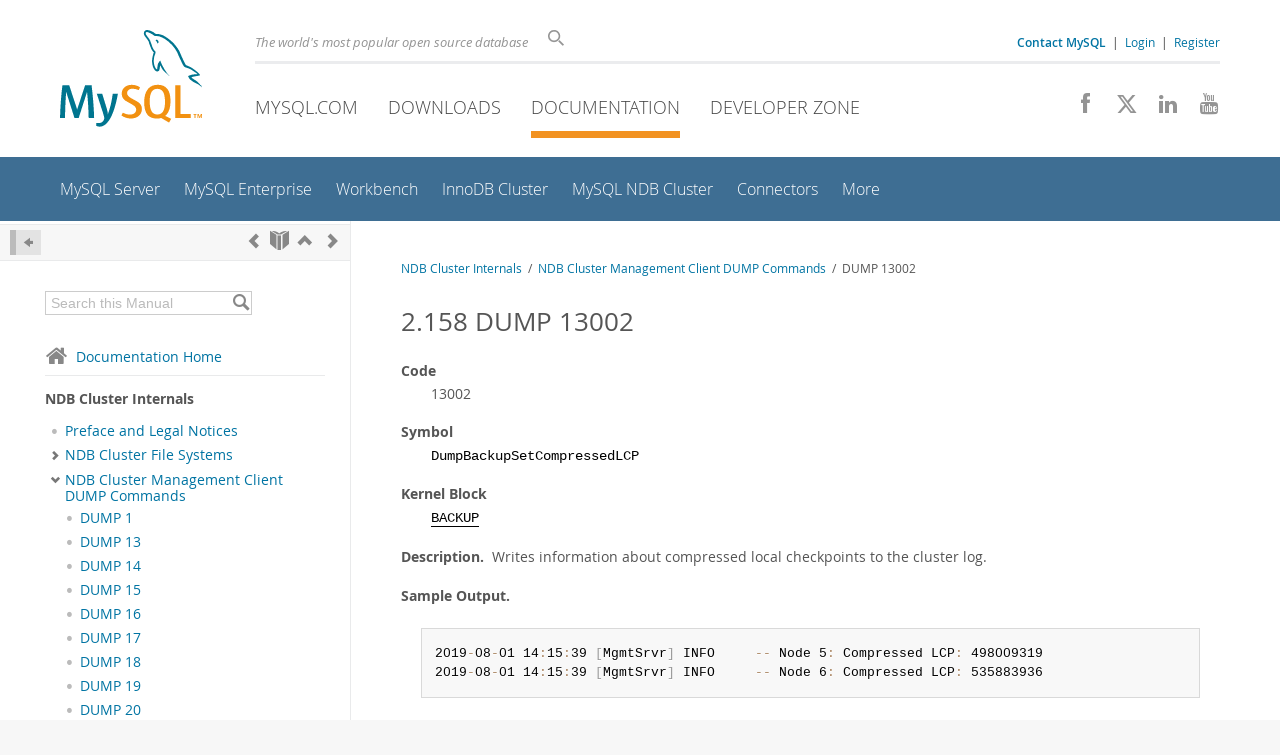

--- FILE ---
content_type: application/javascript
request_url: https://labs.mysql.com/common/js/metrics/ora_mysql.js
body_size: 3071
content:
/*!
#########################################################
# ORA_MYSQL.JS
# Version: 1.00
# BUILD DATE: Thursay 5-Jan-2023 (Pacific Daylight Time)
# COPYRIGHT ORACLE CORP 20223 [UNLESS STATED OTHERWISE]
#########################################################
*/

/*! Checking to see if the user has set the cookie consent, using TrustArch */
/* Include the oracle.truste.api code - This comes from PDIT, richa.kamal@oracle.com and can be found at
URL: http://www.oracle.com/us/assets/truste-oraclelib.js 

Look to see if oracle.truste.api.getConsentCode() fucntion exist and if not load it...
*/
try {
    oracle.truste.api.getConsentDecision().consentDecision;
    oracle.truste.api.getConsentDecision().source;
    } catch(err) {
var oracle=oracle||{};oracle.truste={};oracle.truste.api={};(function(){var trusteCookieName="notice_preferences";var trusteStorageItemName="truste.eu.cookie.notice_preferences";this.getCookieName=function(){return trusteCookieName;};this.getStorageItemName=function(){return trusteStorageItemName;};}).apply(oracle.truste);(function(){var trusteCommon=oracle.truste;function getCookie(cookieKey){var name=cookieKey+"=";var cookieArray=document.cookie.split(";");for(var i=0;i<cookieArray.length;i++){var c=cookieArray[i];while(c.charAt(0)==" "){c=c.substring(1);}if(c.indexOf(name)==0){return c.substring(name.length,c.length);}}return null;}function getLocalStorageItem(storageKey){if(typeof(Storage)!=="undefined"){return localStorage.getItem(storageKey);}return null;}function getTRUSTeLocalStorageValue(storageKey){var value=getLocalStorageItem(storageKey);if(value!=null){var obj=JSON.parse(value);return obj.value;}return null;}this.getConsentCode=function(){var value=getTRUSTeLocalStorageValue(trusteCommon.getStorageItemName())||getCookie(trusteCommon.getCookieName());if(value==null){return -1;}else{return parseInt(value)+1;}};this.getConsentDecision=function(){var value=this.getConsentCode();if(value==-1){var text='{"consentDecision": 0, "source": "implied"}';return JSON.parse(text);}else{var text='{"consentDecision": '+parseInt(value)+', "source": "asserted"}';return JSON.parse(text);}};}).apply(oracle.truste.api);
}

var TRUSTeLevel = s_setConsentLevel(0);

/* TRUSTe and cookie functions...

CONSENT LEVEL -  0 = Not yet chosen to manage the consent level
			  -  1 = required ONLY, don't send any PING's.
			  -  2 = required + functional, can sent PING for Eloqua and Site Catalyst
			  -  3 = required + functional + advertising, can send PING Eloqua and Site Catalyst and any advertising tags
*/             
function s_setConsentLevel(cLevel) {
/* The function tries to look up the truste.cma.callApi. If that fails then look at the Oracle 1st party cookie that get gets set by the TRUSTe manage [notice_preferences]. This cookie's first value represents the preference set [in "1:cb8350a2759273dccf1e483791e6f8fd" the "1" is the same as the CONSENT LEVEL "2" (i.e. cookie + 1 = CONSENT LEVEL].

If none of these methods return a value it is assumed that the users has NOT managed their preferences, and so the default value of CONSENT LEVEL = 0 is set...

*/
    try {
        cLevel = truste.cma.callApi("getConsentDecision","oracle.com").consentDecision;
    }catch(err){
        cLevel = s_getCookieData("notice_preferences").split(":")[0]
        if (cLevel == "") {
            cLevel = 0;
        }else{
            cLevel = ++cLevel;
        }    
    }
    return cLevel;
}
    
function s_getCookieData(label){
	var labelLen = label.length;
	var cLen = document.cookie.length;
	var i = 0;
	var cEnd;
	while(i < cLen){
		var j=i+labelLen;
		if (document.cookie.substring(i,j) == label){
			cEnd=document.cookie.indexOf(";",j);
			if (cEnd==-1){
				cEnd=document.cookie.length;
			}
			j++;
			return decodeURIComponent(document.cookie.substring(j,cEnd).replace("+","%20"));
		}
		i++;
	}
	return "";
}

/*! Script to check Do Not Track settings in the browser */
// Variable to store browser tracking settings.
var enable_tracking = true;
if(TRUSTeLevel == -1 || TRUSTeLevel == 0) { // If Truste consent is implied, check DNT settings.
	// Check if Do Not Track settings is enabled in the browser.
	if(navigator.doNotTrack == 1 || window.doNotTrack == 1 || navigator.msDoNotTrack == 1) {
		enable_tracking = false;
	}
} else if(TRUSTeLevel == 1) {
	enable_tracking = false;
}

// Setting up the report suite and site ID, this function is used in ora_code.js
function s_setAccount(){
/* Set the default values in the array 'sa' 														*/
var sa=["sunmysqldev","mysql","en-us"];

/* Check to see if the site is STAGE or DEV or LOCAL or from webstandards-us.oracle.com 			*/
/* then set the Site Catalyst report suite to either DEV or PROD									*/

	if (location.host.indexOf("stage") != -1 || 
	    location.host.indexOf("-dev") != -1 || 
		location.host.indexOf("mysqldev") != -1 || 
		location.host.indexOf("localhost") != -1)
	 { sa[0] = "sunmysqldev"; } 
	else 
	 { sa[0] = "sunmysql"; }
	 
/* Return the array 'sa' with [RSID, siteID, language-country]										*/
return sa;
}

// If OK to send the ping, then injected the tracking scripts into the page //
if (enable_tracking){

// Old version of the set-up scripts - commented out...
	/* Specify the Report Suite(s) */
	//    var s_account="sunmysqldev";
	//    var sun_dynamicAccountSelection=true;
	//    var sun_dynamicAccountList="sunmysql=mysql.com;sunmysql=mysql.de;sunmysql=mysql.fr;sunmysql=mysql.it;sunmysqldev=.";
    /* Specify the Site ID */
	//    var s_siteid="mysql:";
	
/* Check to see if the URL is http OR https */
	var host_type = (window.location.protocol.toLowerCase().indexOf("https")!=-1) ? 'https' : 'http';
	var ora_global = "://www.oracle.com/us/assets/metrics/ora_code.js"
 /* Run the local and global ora_code.js file */
    var scFiles = [host_type + ora_global]
    scFiles.forEach(function(src) {
      var scScript = document.createElement('script');
      scScript.src = src;
      scScript.async = false;
      document.body.appendChild(scScript);
    });
}

// Old version of the set-up scripts - commented out...
	/* Omniture JS call  */
	//    var sun_ssl=(window.location.protocol.toLowerCase().indexOf("https")!=-1);
	//        if(sun_ssl == true) { var fullURL = "https://www.oracle.com/us/assets/metrics/ora_code.js"; }
	//            else { var fullURL= "https://www.oracle.com/us/assets/metrics/ora_code.js"; }
	//    document.write("<sc" + "ript type=\"text/javascript\" src=\""+fullURL+"\"></sc" + "ript>");

// prePlugin function to set the s_pageName, which overrides the ora_code.js page naming.
function s_prePlugins(s) {
	
	// Set the javascript code version, was s.prop33 now s.prop55 (set inora_code.js)
    s_oraVer(":mysql", ":1.00");

    /* PageName Settings */
	var mysql_host=location.hostname;
    if (mysql_host=='dev.mysql.com') {
        var mysql_url=window.location.pathname.toLowerCase();
        var mysql_split=mysql_url.split("/");
    }
	
    if (typeof s_pageType=='undefined') {
        var s_pageName=window.location.host+window.location.pathname;
        s_pageName=s_pageName.replace(/www.mysql.com/,"");
        s_pageName=s_pageName.replace(/www.mysql./,"");
        s_pageName=s_pageName.replace(/.mysql.com/,":");
        s_pageName=s_pageName.replace(/mysql.com/,"");
    }
	
	s_account[1] = (location.hostname=='dev.mysql.com') ? "mysql:dev" : s_account[1]
	s_account[1] = (location.hostname=='list.mysql.com') ? "mysql:list" : s_account[1]
	
	s_pageName = s_account[1] + ":" + s_pageName
	
}

/* Clean up pageName and set legacy props31, eVar35 */ 
function s_postPlugins(s) {
	
	s.pageName = s.pageName.replace("en-us:","");
	s.channel = s.pageName
	
	var mysql_host=location.hostname;
	var mysql_url=window.location.pathname.toLowerCase();
    var mysql_split=mysql_url.split("/");
	
    /* dev.mysql.com/doc ---> prop31  */
    if (mysql_host=='dev.mysql.com') {
        if (mysql_split[1]=="doc") {
            s.prop31=s.pageName;
            s.channel=s.channel+" (site section)";
            }
        }
    /* lists.mysql.com ---> prop31  */
        if (mysql_host=='lists.mysql.com') {
            s.prop31=s.pageName;
            s.channel=s.channel+" (site section)";
		}

	// Set prop31 to the pageName for backward compatability
	s.prop31=s.pageName;
	// Set eVar35 to be the URL
	s.eVar35=location.href;
	s.eVar35=s.eVar35.replace(/;jsessionid.*$/,'');
	s.eVar35=s.eVar35.replace(/jsessionid.*$/,'');
	
	/* Set Date Stamp - based on UTC*/
	var s_date=new Date();
	var s_hour=s_date.getUTCHours();
	var s_minute=s_date.getUTCMinutes();
	var s_seconds=s_date.getUTCSeconds();
	if (s_hour < 10) { s_hour="0"+s_hour }
	if (s_minute < 10) { s_minute="0"+s_minute }
	if (s_seconds < 10) { s_seconds="0"+s_seconds }
	var s_time=s_hour+":"+s_minute+":"+s_seconds;
	s.prop44=s_time;
}

// Function to set the JavaScript code version
function s_oraVer(_s, _v) {
    _v = _s + _v;
    oraVersion = (oraVersion.indexOf(_s) == -1) ? oraVersion + _v : oraVersion.substr(0, oraVersion.indexOf(_s)) + _v;
}	
